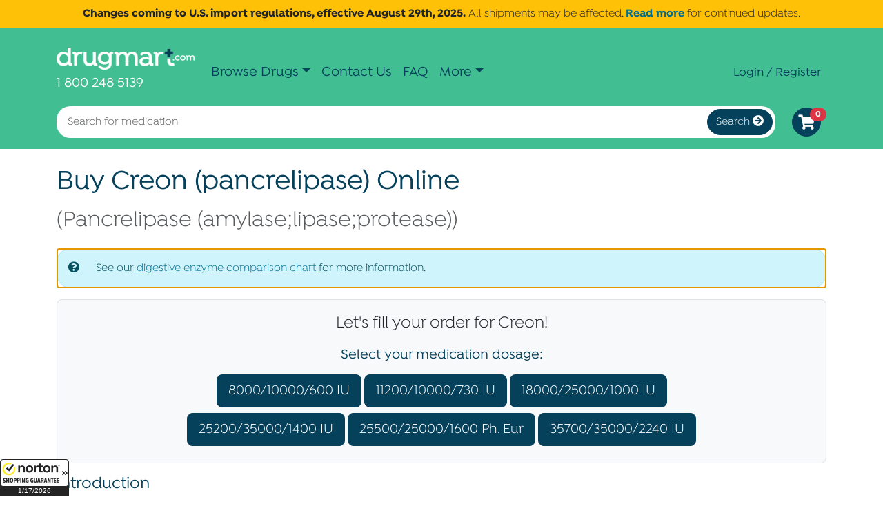

--- FILE ---
content_type: text/html; charset=UTF-8
request_url: https://www.drugmart.com/drugs/prescription/digestive/creon
body_size: 8895
content:
<!DOCTYPE html><html lang="en-US">

	<head>

		<script>
	window.dataLayer = window.dataLayer || [];
</script>

<script>(function(w,d,s,l,i){w[l]=w[l]||[];w[l].push({'gtm.start':
new Date().getTime(),event:'gtm.js'});var f=d.getElementsByTagName(s)[0],
j=d.createElement(s),dl=l!='dataLayer'?'&l='+l:'';j.defer=true;j.src=
'https://www.googletagmanager.com/gtm.js?id='+i+dl;f.parentNode.insertBefore(j,f);
})(window,document,'script','dataLayer','GTM-N3GCTLP');</script>

		<title>Buy Creon (pancrelipase) Online | Drugmart.com</title>
		<meta charset="UTF-8">
<meta name="description" content="Buy Creon (pancrelipase) online through a licensed online pharmacy. Discounted prices on prescription medication from Drugmart.com. Shop online now!
" >
<meta name="viewport" content="width=device-width, initial-scale=1.0" >
		<link href="https://www.drugmart.com/drugs/prescription/digestive/creon" rel="canonical" >
<link href="/vendor/fontawesome/css/all.min.1700099526.css" rel="stylesheet" >
<link href="/css/bootstrap.1732297842.css" rel="stylesheet" >
<link href="/css/style.1754333780.css" rel="stylesheet" >
		
		<script type="text/javascript" defer="defer" src="/vendor/bootstrap/bootstrap.bundle.min.1732297842.js"></script>
<script type="text/javascript" defer="defer" src="/js/script.1732297842.js"></script>	</head>

	<body id="body-regular">

		<noscript><iframe src="https://www.googletagmanager.com/ns.html?id=GTM-N3GCTLP"
height="0" width="0" style="display:none;visibility:hidden"></iframe></noscript>

		<div class="announcement p-2 bg-warning text-center position-relative">
	<a href="/changes-to-us-import-regulations" class="stretched-link"></a>
	<p><strong>Changes coming to U.S. import regulations, effective August 29th, 2025.</strong> All shipments may be affected. <a href="/changes-to-us-import-regulations" title="" target="_self"><strong>Read more</strong></a> for continued updates.</p></div>

		<style>
</style>

<div id="body-top" class="position-relative mb-4 mx-auto">

	<div class="py-3 bg-primary d-print-none">

		<div class="container">

			<nav id="site-navbar" class="navbar navbar-expand-md navbar-light">

				<div class="navbar-brand">
					<a href="/"><img alt="Drugmart.com" src="/images/logo-header.png"></a><br>
					<a href="tel://1-800-248-5139" class="text-white h5 lh-lg">1 800 248 5139</a>
				</div>

				<div class="d-md-none">
					<a href="/cart" class="btn btn-primary rounded-circle p-2"><span class="fa fa-shopping-cart fa-lg align-middle"></span></a><span class="cart-summary badge bg-danger align-top" style="margin-left:-1rem">0</span>
				</div>

				<button type="button" class="navbar-toggler" data-bs-toggle="collapse" data-bs-target="#site-navbar-collapse">
					<i class="fa fa-bars"></i>
				</button>

				<div class="collapse navbar-collapse fs-5" style="font-weight:500" id="site-navbar-collapse">

					<div class="nav navbar-nav me-auto">

						<a class="nav-link d-md-none" href="/drugs/prescription" title="Buy Discount Prescription Medication">Prescription Drugs</a>
						<a class="nav-link d-md-none" href="/drugs/non-prescription" title="Buy Discount Over-the-Counter Medication">Non-Prescription</a>
						<a class="nav-link d-md-none" href="/pet-meds" title="Buy Discount Pet Medication">Pet Meds</a>
						<a class="nav-link d-md-none" href="/fertility-medications" title="Buy Fertility Medications">Fertility Medications</a>

						<div class="nav-item dropdown condensed-nav d-none d-md-block">

							<a class="nav-link dropdown-toggle" data-bs-toggle="dropdown">Browse Drugs</a>

							<div class="dropdown-menu">
								<a class="dropdown-item" href="/drugs/prescription" title="Buy Discount Prescription Medication">Prescription Drugs</a>
								<a class="dropdown-item" href="/drugs/non-prescription" title="Buy Discount Over-the-Counter Medication">Non-Prescription</a>
								<a class="dropdown-item" href="/pet-meds" title="Buy Discount Pet Medication">Pet Meds</a>
								<a class="dropdown-item" href="/fertility-medications" title="Buy Fertility Medications">Fertility Medications</a>
							</div>
						</div>

						<a class="nav-link d-md-none d-lg-block" href="/contact-us" title="Contact DrugMart.com">Contact Us</a>
						<a class="nav-link d-md-none d-lg-block" href="/faq" title="Frequently Asked Questions">FAQ</a>
						<a class="nav-link d-md-none d-xxl-block" href="/refer-a-friend" title="Referral Program">Refer a Friend</a>
						<a class="nav-link d-md-none d-xxl-block" href="/articles" title="Drug and Prescription Articles">Articles</a>

						<div class="nav-item dropdown condensed-nav d-none d-md-block d-xxl-none">

							<a class="nav-link dropdown-toggle" data-bs-toggle="dropdown">More</a>

							<div class="dropdown-menu">
								<a class="dropdown-item d-lg-none" href="/contact-us" title="Contact DrugMart.com">Contact Us</a>
								<a class="dropdown-item d-lg-none" href="/faq" title="Frequently Asked Questions">FAQ</a>
								<a class="dropdown-item" href="/refer-a-friend" title="Referral Program">Refer a Friend</a>
								<a class="dropdown-item" href="/articles" title="Drug and Prescription Articles">Articles</a>
							</div>
						</div>

						<div class="d-md-none">
							<a class="nav-link" href="/login" title="Register or login"><i class="fa fa-sign-in-alt d-md-none"></i> Login / Register</a>
						</div>
					</div>

					<div class="nav navbar-nav d-none d-md-flex small">
						<a class="nav-link" href="/login" title="Register or login"><i class="fa fa-sign-in-alt d-md-none"></i> Login / Register</a>
					</div>
				</div>
			</nav>

			<div class="row align-items-center">

				<div class="col">
					<div class="">
						<form enctype="application/x-www-form-urlencoded" action="/search" method="post"><div class="bg-white rounded p-1 input-group">

<input type="text" name="query" id="query" value="" placeholder="Search for medication" class="border-0 bg-white form-control drug-search autocomplete">

<button name="submit" id="submit" type="submit" class="rounded-pill btn-primary btn">Search <i class="fa fa-arrow-circle-right"></i></button></div></form>					</div>
				</div>

				<div class="col-auto d-none d-md-block">
					<a href="/cart" class="btn btn-primary rounded-circle p-2"><span class="fa fa-shopping-cart fa-lg align-middle"></span></a><span class="cart-summary badge bg-danger align-top" style="margin-left:-1rem">0</span>
				</div>
			</div>
		</div>
	</div>

</div>

<div class="container">

	<div class="mb-3">
			</div>


	
	<hgroup>
	<h1>Buy Creon (pancrelipase) Online </h1>
	<p class="fs-2 text-muted">(Pancrelipase (amylase;lipase;protease))</p>
</hgroup>




<div class="alert alert-info" role="alert" tabindex="0" autofocus>
	<div class="row">
		<div class="col-auto">
			<i class="fa fa-question-circle"></i>
		</div>
		<div class="col">
			
See our <u><a href="/pdf/pharmacy/digestive-enzyme-product-comparison.1718721952.pdf" target="_blank">digestive enzyme comparison chart</a></u> for more information.

		</div>
	</div>
</div>

<div id="picker-strength" class="d-none">

	<div class="border border-1 rounded-3 p-3 text-center bg-light">

		<div class="fs-4 mb-3">Let's fill your order for Creon!</div>

		<div class="h5 mb-3">Select your medication dosage:</div>

		<div class="mx-auto" style="max-width:800px" role="group" aria-label="Choose strength">
				<input type="radio" class="btn-check" name="strength" id="strength-0" value="0">
			<label class="btn btn-primary btn-lg mb-2" for="strength-0">8000/10000/600 IU</label>
					<input type="radio" class="btn-check" name="strength" id="strength-1" value="1">
			<label class="btn btn-primary btn-lg mb-2" for="strength-1">11200/10000/730 IU</label>
					<input type="radio" class="btn-check" name="strength" id="strength-2" value="2">
			<label class="btn btn-primary btn-lg mb-2" for="strength-2">18000/25000/1000 IU</label>
					<input type="radio" class="btn-check" name="strength" id="strength-3" value="3">
			<label class="btn btn-primary btn-lg mb-2" for="strength-3">25200/35000/1400 IU</label>
					<input type="radio" class="btn-check" name="strength" id="strength-4" value="4">
			<label class="btn btn-primary btn-lg mb-2" for="strength-4">25500/25000/1600 Ph. Eur</label>
					<input type="radio" class="btn-check" name="strength" id="strength-5" value="5">
			<label class="btn btn-primary btn-lg mb-2" for="strength-5">35700/35000/2240 IU</label>
				</div>
	</div>
</div>

<div id="drug-listings" class="row pt-3">


		<div class="drug-listing drug-listing-brand col-12 col-lg-6 mb-3" data-strength="0">

		<div class="card h-100">

			<div class="card-body p-4">

				<h2 class="card-title">Brand Name</h2>

									<h3>Creon 10000 <span class="fs-5">8000/10000/600 IU Capsule (Delayed Release)</span></h3>


<p><a href="javascript:void(0)" data-bs-toggle="popover" data-bs-trigger="hover" data-bs-content="Creon formulations in the US differ from the options we have available. If you have not ordered this product before, we may need to communicate with your prescriber to convert your dose to an option we can fulfill. For detailed information, there is a link to our Digestive Enzyme comparison chart at the top of the product page, or call us toll-free to speak to a pharmacist."><i class="fa fa-info-circle"></i> more info</a></p>

<p class="small">

	<i class="fa fa-prescription"></i> Prescription required.


Can not be split.

	Product of
		<a href="javascript:void(0)" data-bs-toggle="popover" data-bs-trigger="hover" data-bs-content="Our contracted partner dispensaries in the United Kingdom dispense both UK-origin product and parallel imported medications from EU countries that have been relabeled in English.">UK/EU</a>.
	
	Shipped from United Kingdom.

	Creon is also marketed internationally under the name Creon 10000.
</p>



<div class="drug-listing-prices text-center" data-default-num-units="5">

		<div class="drug-listing-price" data-num-units="1">

		<span class="fs-1 fw-bold align-middle">
			$84.56		</span>

		<span class="drug-listing-price-amount">100 capsules</span>

		<div class="picker-quantity dropdown d-inline-block d-none">

			<button class="btn btn-outline-dark btn-sm dropdown-toggle" type="button" data-bs-toggle="dropdown">
				100 capsules			</button>

			<ul class="dropdown-menu" style="max-height:400px;overflow-y:auto">

							<li>
					<button class="dropdown-item" type="button" value="1">
						100 capsules					</button>
				</li>
							<li>
					<button class="dropdown-item" type="button" value="2">
						200 capsules					</button>
				</li>
							<li>
					<button class="dropdown-item" type="button" value="3">
						300 capsules					</button>
				</li>
							<li>
					<button class="dropdown-item" type="button" value="4">
						400 capsules					</button>
				</li>
							<li>
					<button class="dropdown-item" type="button" value="5">
						500 capsules					</button>
				</li>
						</ul>
		</div>

				<span class="small text-muted">($0.85/ea)</span>
		
		<form action="/cart-add" method="post" class="mt-3">
			<input type="hidden" name="packageId" value="DP-38322" id="packageId">
			<input type="hidden" name="numUnits" value="1" id="numUnits">
			<button type="submit" class="btn-primary btn btn-lg text-nowrap">Add to Cart</button>
		</form>
	</div>
	<div class="drug-listing-price" data-num-units="2">

		<span class="fs-1 fw-bold align-middle">
			$140.70		</span>

		<span class="drug-listing-price-amount">200 capsules</span>

		<div class="picker-quantity dropdown d-inline-block d-none">

			<button class="btn btn-outline-dark btn-sm dropdown-toggle" type="button" data-bs-toggle="dropdown">
				200 capsules			</button>

			<ul class="dropdown-menu" style="max-height:400px;overflow-y:auto">

							<li>
					<button class="dropdown-item" type="button" value="1">
						100 capsules					</button>
				</li>
							<li>
					<button class="dropdown-item" type="button" value="2">
						200 capsules					</button>
				</li>
							<li>
					<button class="dropdown-item" type="button" value="3">
						300 capsules					</button>
				</li>
							<li>
					<button class="dropdown-item" type="button" value="4">
						400 capsules					</button>
				</li>
							<li>
					<button class="dropdown-item" type="button" value="5">
						500 capsules					</button>
				</li>
						</ul>
		</div>

				<span class="small text-muted">($0.70/ea)</span>
		
		<form action="/cart-add" method="post" class="mt-3">
			<input type="hidden" name="packageId" value="DP-38322" id="packageId">
			<input type="hidden" name="numUnits" value="2" id="numUnits">
			<button type="submit" class="btn-primary btn btn-lg text-nowrap">Add to Cart</button>
		</form>
	</div>
	<div class="drug-listing-price" data-num-units="3">

		<span class="fs-1 fw-bold align-middle">
			$195.30		</span>

		<span class="drug-listing-price-amount">300 capsules</span>

		<div class="picker-quantity dropdown d-inline-block d-none">

			<button class="btn btn-outline-dark btn-sm dropdown-toggle" type="button" data-bs-toggle="dropdown">
				300 capsules			</button>

			<ul class="dropdown-menu" style="max-height:400px;overflow-y:auto">

							<li>
					<button class="dropdown-item" type="button" value="1">
						100 capsules					</button>
				</li>
							<li>
					<button class="dropdown-item" type="button" value="2">
						200 capsules					</button>
				</li>
							<li>
					<button class="dropdown-item" type="button" value="3">
						300 capsules					</button>
				</li>
							<li>
					<button class="dropdown-item" type="button" value="4">
						400 capsules					</button>
				</li>
							<li>
					<button class="dropdown-item" type="button" value="5">
						500 capsules					</button>
				</li>
						</ul>
		</div>

				<span class="small text-muted">($0.65/ea)</span>
		
		<form action="/cart-add" method="post" class="mt-3">
			<input type="hidden" name="packageId" value="DP-38322" id="packageId">
			<input type="hidden" name="numUnits" value="3" id="numUnits">
			<button type="submit" class="btn-primary btn btn-lg text-nowrap">Add to Cart</button>
		</form>
	</div>
	<div class="drug-listing-price" data-num-units="4">

		<span class="fs-1 fw-bold align-middle">
			$247.80		</span>

		<span class="drug-listing-price-amount">400 capsules</span>

		<div class="picker-quantity dropdown d-inline-block d-none">

			<button class="btn btn-outline-dark btn-sm dropdown-toggle" type="button" data-bs-toggle="dropdown">
				400 capsules			</button>

			<ul class="dropdown-menu" style="max-height:400px;overflow-y:auto">

							<li>
					<button class="dropdown-item" type="button" value="1">
						100 capsules					</button>
				</li>
							<li>
					<button class="dropdown-item" type="button" value="2">
						200 capsules					</button>
				</li>
							<li>
					<button class="dropdown-item" type="button" value="3">
						300 capsules					</button>
				</li>
							<li>
					<button class="dropdown-item" type="button" value="4">
						400 capsules					</button>
				</li>
							<li>
					<button class="dropdown-item" type="button" value="5">
						500 capsules					</button>
				</li>
						</ul>
		</div>

				<span class="small text-muted">($0.62/ea)</span>
		
		<form action="/cart-add" method="post" class="mt-3">
			<input type="hidden" name="packageId" value="DP-38322" id="packageId">
			<input type="hidden" name="numUnits" value="4" id="numUnits">
			<button type="submit" class="btn-primary btn btn-lg text-nowrap">Add to Cart</button>
		</form>
	</div>
	<div class="drug-listing-price" data-num-units="5">

		<span class="fs-1 fw-bold align-middle">
			$309.75		</span>

		<span class="drug-listing-price-amount">500 capsules</span>

		<div class="picker-quantity dropdown d-inline-block d-none">

			<button class="btn btn-outline-dark btn-sm dropdown-toggle" type="button" data-bs-toggle="dropdown">
				500 capsules			</button>

			<ul class="dropdown-menu" style="max-height:400px;overflow-y:auto">

							<li>
					<button class="dropdown-item" type="button" value="1">
						100 capsules					</button>
				</li>
							<li>
					<button class="dropdown-item" type="button" value="2">
						200 capsules					</button>
				</li>
							<li>
					<button class="dropdown-item" type="button" value="3">
						300 capsules					</button>
				</li>
							<li>
					<button class="dropdown-item" type="button" value="4">
						400 capsules					</button>
				</li>
							<li>
					<button class="dropdown-item" type="button" value="5">
						500 capsules					</button>
				</li>
						</ul>
		</div>

				<span class="small text-muted">($0.62/ea)</span>
		
		<form action="/cart-add" method="post" class="mt-3">
			<input type="hidden" name="packageId" value="DP-38322" id="packageId">
			<input type="hidden" name="numUnits" value="5" id="numUnits">
			<button type="submit" class="btn-primary btn btn-lg text-nowrap">Add to Cart</button>
		</form>
	</div>
</div>
							</div>
		</div>
	</div>

		<div class="drug-listing drug-listing-generic col-12 col-lg-6 mb-3" data-strength="0">

		<div class="card h-100">

			<div class="card-body p-4">

				<h2 class="card-title">Generic equivalent for <u>Creon</u></h2>

									<div class="text-center p-3">Sorry, we currently do not carry a generic option for this item.</div>
				
				<p class="text-center mt-2 mb-0"><a data-bs-toggle="modal" href="#modal-generics"><i class="fa fa-info-circle"></i> What are generics?</a></p>
			</div>
		</div>
	</div>

		<div class="drug-listing drug-listing-brand col-12 col-lg-6 mb-3" data-strength="1">

		<div class="card h-100">

			<div class="card-body p-4">

				<h2 class="card-title">Brand Name</h2>

									<h3>Creon MiniMicrospheres 10 <span class="fs-5">11200/10000/730 IU Capsule (Delayed Release)</span></h3>


<p><a href="javascript:void(0)" data-bs-toggle="popover" data-bs-trigger="hover" data-bs-content="Creon formulations in the US differ from the options we have available. If you have not ordered this product before, we may need to communicate with your prescriber to convert your dose to an option we can fulfill. For detailed information, there is a link to our Digestive Enzyme comparison chart at the top of the product page, or call us toll-free to speak to a pharmacist."><i class="fa fa-info-circle"></i> more info</a></p>

<p class="small">

	<i class="fa fa-prescription"></i> Prescription required.


Can not be split.

	Product of
		Canada.
	
	Shipped from Canada.

	Creon is also marketed internationally under the name Creon MiniMicrospheres 10.
</p>



<div class="drug-listing-prices text-center" data-default-num-units="5">

		<div class="drug-listing-price" data-num-units="1">

		<span class="fs-1 fw-bold align-middle">
			$84.28		</span>

		<span class="drug-listing-price-amount">100 capsules</span>

		<div class="picker-quantity dropdown d-inline-block d-none">

			<button class="btn btn-outline-dark btn-sm dropdown-toggle" type="button" data-bs-toggle="dropdown">
				100 capsules			</button>

			<ul class="dropdown-menu" style="max-height:400px;overflow-y:auto">

							<li>
					<button class="dropdown-item" type="button" value="1">
						100 capsules					</button>
				</li>
							<li>
					<button class="dropdown-item" type="button" value="2">
						200 capsules					</button>
				</li>
							<li>
					<button class="dropdown-item" type="button" value="3">
						300 capsules					</button>
				</li>
							<li>
					<button class="dropdown-item" type="button" value="4">
						400 capsules					</button>
				</li>
							<li>
					<button class="dropdown-item" type="button" value="5">
						500 capsules					</button>
				</li>
						</ul>
		</div>

				<span class="small text-muted">($0.84/ea)</span>
		
		<form action="/cart-add" method="post" class="mt-3">
			<input type="hidden" name="packageId" value="DP-2986" id="packageId">
			<input type="hidden" name="numUnits" value="1" id="numUnits">
			<button type="submit" class="btn-primary btn btn-lg text-nowrap">Add to Cart</button>
		</form>
	</div>
	<div class="drug-listing-price" data-num-units="2">

		<span class="fs-1 fw-bold align-middle">
			$138.60		</span>

		<span class="drug-listing-price-amount">200 capsules</span>

		<div class="picker-quantity dropdown d-inline-block d-none">

			<button class="btn btn-outline-dark btn-sm dropdown-toggle" type="button" data-bs-toggle="dropdown">
				200 capsules			</button>

			<ul class="dropdown-menu" style="max-height:400px;overflow-y:auto">

							<li>
					<button class="dropdown-item" type="button" value="1">
						100 capsules					</button>
				</li>
							<li>
					<button class="dropdown-item" type="button" value="2">
						200 capsules					</button>
				</li>
							<li>
					<button class="dropdown-item" type="button" value="3">
						300 capsules					</button>
				</li>
							<li>
					<button class="dropdown-item" type="button" value="4">
						400 capsules					</button>
				</li>
							<li>
					<button class="dropdown-item" type="button" value="5">
						500 capsules					</button>
				</li>
						</ul>
		</div>

				<span class="small text-muted">($0.69/ea)</span>
		
		<form action="/cart-add" method="post" class="mt-3">
			<input type="hidden" name="packageId" value="DP-2986" id="packageId">
			<input type="hidden" name="numUnits" value="2" id="numUnits">
			<button type="submit" class="btn-primary btn btn-lg text-nowrap">Add to Cart</button>
		</form>
	</div>
	<div class="drug-listing-price" data-num-units="3">

		<span class="fs-1 fw-bold align-middle">
			$207.90		</span>

		<span class="drug-listing-price-amount">300 capsules</span>

		<div class="picker-quantity dropdown d-inline-block d-none">

			<button class="btn btn-outline-dark btn-sm dropdown-toggle" type="button" data-bs-toggle="dropdown">
				300 capsules			</button>

			<ul class="dropdown-menu" style="max-height:400px;overflow-y:auto">

							<li>
					<button class="dropdown-item" type="button" value="1">
						100 capsules					</button>
				</li>
							<li>
					<button class="dropdown-item" type="button" value="2">
						200 capsules					</button>
				</li>
							<li>
					<button class="dropdown-item" type="button" value="3">
						300 capsules					</button>
				</li>
							<li>
					<button class="dropdown-item" type="button" value="4">
						400 capsules					</button>
				</li>
							<li>
					<button class="dropdown-item" type="button" value="5">
						500 capsules					</button>
				</li>
						</ul>
		</div>

				<span class="small text-muted">($0.69/ea)</span>
		
		<form action="/cart-add" method="post" class="mt-3">
			<input type="hidden" name="packageId" value="DP-2986" id="packageId">
			<input type="hidden" name="numUnits" value="3" id="numUnits">
			<button type="submit" class="btn-primary btn btn-lg text-nowrap">Add to Cart</button>
		</form>
	</div>
	<div class="drug-listing-price" data-num-units="4">

		<span class="fs-1 fw-bold align-middle">
			$257.40		</span>

		<span class="drug-listing-price-amount">400 capsules</span>

		<div class="picker-quantity dropdown d-inline-block d-none">

			<button class="btn btn-outline-dark btn-sm dropdown-toggle" type="button" data-bs-toggle="dropdown">
				400 capsules			</button>

			<ul class="dropdown-menu" style="max-height:400px;overflow-y:auto">

							<li>
					<button class="dropdown-item" type="button" value="1">
						100 capsules					</button>
				</li>
							<li>
					<button class="dropdown-item" type="button" value="2">
						200 capsules					</button>
				</li>
							<li>
					<button class="dropdown-item" type="button" value="3">
						300 capsules					</button>
				</li>
							<li>
					<button class="dropdown-item" type="button" value="4">
						400 capsules					</button>
				</li>
							<li>
					<button class="dropdown-item" type="button" value="5">
						500 capsules					</button>
				</li>
						</ul>
		</div>

				<span class="small text-muted">($0.64/ea)</span>
		
		<form action="/cart-add" method="post" class="mt-3">
			<input type="hidden" name="packageId" value="DP-2986" id="packageId">
			<input type="hidden" name="numUnits" value="4" id="numUnits">
			<button type="submit" class="btn-primary btn btn-lg text-nowrap">Add to Cart</button>
		</form>
	</div>
	<div class="drug-listing-price" data-num-units="5">

		<span class="fs-1 fw-bold align-middle">
			$321.74		</span>

		<span class="drug-listing-price-amount">500 capsules</span>

		<div class="picker-quantity dropdown d-inline-block d-none">

			<button class="btn btn-outline-dark btn-sm dropdown-toggle" type="button" data-bs-toggle="dropdown">
				500 capsules			</button>

			<ul class="dropdown-menu" style="max-height:400px;overflow-y:auto">

							<li>
					<button class="dropdown-item" type="button" value="1">
						100 capsules					</button>
				</li>
							<li>
					<button class="dropdown-item" type="button" value="2">
						200 capsules					</button>
				</li>
							<li>
					<button class="dropdown-item" type="button" value="3">
						300 capsules					</button>
				</li>
							<li>
					<button class="dropdown-item" type="button" value="4">
						400 capsules					</button>
				</li>
							<li>
					<button class="dropdown-item" type="button" value="5">
						500 capsules					</button>
				</li>
						</ul>
		</div>

				<span class="small text-muted">($0.64/ea)</span>
		
		<form action="/cart-add" method="post" class="mt-3">
			<input type="hidden" name="packageId" value="DP-2986" id="packageId">
			<input type="hidden" name="numUnits" value="5" id="numUnits">
			<button type="submit" class="btn-primary btn btn-lg text-nowrap">Add to Cart</button>
		</form>
	</div>
</div>
							</div>
		</div>
	</div>

		<div class="drug-listing drug-listing-generic col-12 col-lg-6 mb-3" data-strength="1">

		<div class="card h-100">

			<div class="card-body p-4">

				<h2 class="card-title">Generic equivalent for <u>Creon</u></h2>

									<div class="text-center p-3">Sorry, we currently do not carry a generic option for this item.</div>
				
				<p class="text-center mt-2 mb-0"><a data-bs-toggle="modal" href="#modal-generics"><i class="fa fa-info-circle"></i> What are generics?</a></p>
			</div>
		</div>
	</div>

		<div class="drug-listing drug-listing-brand col-12 col-lg-6 mb-3" data-strength="2">

		<div class="card h-100">

			<div class="card-body p-4">

				<h2 class="card-title">Brand Name</h2>

									<h3>Creon 25000 <span class="fs-5">18000/25000/1000 IU Capsule (Delayed Release)</span></h3>


<p><a href="javascript:void(0)" data-bs-toggle="popover" data-bs-trigger="hover" data-bs-content="Creon formulations in the US differ from the options we have available. If you have not ordered this product before, we may need to communicate with your prescriber to convert your dose to an option we can fulfill. For detailed information, there is a link to our Digestive Enzyme comparison chart at the top of the product page, or call us toll-free to speak to a pharmacist."><i class="fa fa-info-circle"></i> more info</a></p>

<p class="small">

	<i class="fa fa-prescription"></i> Prescription required.


Can not be split.

	Product of
		Australia.
	
	Shipped from Australia.

	Creon is also marketed internationally under the name Creon 25000.
</p>

<p class="text-danger">This item is backorded. May require additional wait time.</p>


<div class="drug-listing-prices text-center" data-default-num-units="5">

		<div class="drug-listing-price" data-num-units="1">

		<span class="fs-1 fw-bold align-middle">
			$179.17		</span>

		<span class="drug-listing-price-amount">100 capsules</span>

		<div class="picker-quantity dropdown d-inline-block d-none">

			<button class="btn btn-outline-dark btn-sm dropdown-toggle" type="button" data-bs-toggle="dropdown">
				100 capsules			</button>

			<ul class="dropdown-menu" style="max-height:400px;overflow-y:auto">

							<li>
					<button class="dropdown-item" type="button" value="1">
						100 capsules					</button>
				</li>
							<li>
					<button class="dropdown-item" type="button" value="2">
						200 capsules					</button>
				</li>
							<li>
					<button class="dropdown-item" type="button" value="3">
						300 capsules					</button>
				</li>
							<li>
					<button class="dropdown-item" type="button" value="4">
						400 capsules					</button>
				</li>
							<li>
					<button class="dropdown-item" type="button" value="5">
						500 capsules					</button>
				</li>
						</ul>
		</div>

				<span class="small text-muted">($1.79/ea)</span>
		
		<form action="/cart-add" method="post" class="mt-3">
			<input type="hidden" name="packageId" value="DP-31134" id="packageId">
			<input type="hidden" name="numUnits" value="1" id="numUnits">
			<button type="submit" class="btn-primary btn btn-lg text-nowrap">Add to Cart</button>
		</form>
	</div>
	<div class="drug-listing-price" data-num-units="2">

		<span class="fs-1 fw-bold align-middle">
			$304.36		</span>

		<span class="drug-listing-price-amount">200 capsules</span>

		<div class="picker-quantity dropdown d-inline-block d-none">

			<button class="btn btn-outline-dark btn-sm dropdown-toggle" type="button" data-bs-toggle="dropdown">
				200 capsules			</button>

			<ul class="dropdown-menu" style="max-height:400px;overflow-y:auto">

							<li>
					<button class="dropdown-item" type="button" value="1">
						100 capsules					</button>
				</li>
							<li>
					<button class="dropdown-item" type="button" value="2">
						200 capsules					</button>
				</li>
							<li>
					<button class="dropdown-item" type="button" value="3">
						300 capsules					</button>
				</li>
							<li>
					<button class="dropdown-item" type="button" value="4">
						400 capsules					</button>
				</li>
							<li>
					<button class="dropdown-item" type="button" value="5">
						500 capsules					</button>
				</li>
						</ul>
		</div>

				<span class="small text-muted">($1.52/ea)</span>
		
		<form action="/cart-add" method="post" class="mt-3">
			<input type="hidden" name="packageId" value="DP-31134" id="packageId">
			<input type="hidden" name="numUnits" value="2" id="numUnits">
			<button type="submit" class="btn-primary btn btn-lg text-nowrap">Add to Cart</button>
		</form>
	</div>
	<div class="drug-listing-price" data-num-units="3">

		<span class="fs-1 fw-bold align-middle">
			$429.55		</span>

		<span class="drug-listing-price-amount">300 capsules</span>

		<div class="picker-quantity dropdown d-inline-block d-none">

			<button class="btn btn-outline-dark btn-sm dropdown-toggle" type="button" data-bs-toggle="dropdown">
				300 capsules			</button>

			<ul class="dropdown-menu" style="max-height:400px;overflow-y:auto">

							<li>
					<button class="dropdown-item" type="button" value="1">
						100 capsules					</button>
				</li>
							<li>
					<button class="dropdown-item" type="button" value="2">
						200 capsules					</button>
				</li>
							<li>
					<button class="dropdown-item" type="button" value="3">
						300 capsules					</button>
				</li>
							<li>
					<button class="dropdown-item" type="button" value="4">
						400 capsules					</button>
				</li>
							<li>
					<button class="dropdown-item" type="button" value="5">
						500 capsules					</button>
				</li>
						</ul>
		</div>

				<span class="small text-muted">($1.43/ea)</span>
		
		<form action="/cart-add" method="post" class="mt-3">
			<input type="hidden" name="packageId" value="DP-31134" id="packageId">
			<input type="hidden" name="numUnits" value="3" id="numUnits">
			<button type="submit" class="btn-primary btn btn-lg text-nowrap">Add to Cart</button>
		</form>
	</div>
	<div class="drug-listing-price" data-num-units="4">

		<span class="fs-1 fw-bold align-middle">
			$554.75		</span>

		<span class="drug-listing-price-amount">400 capsules</span>

		<div class="picker-quantity dropdown d-inline-block d-none">

			<button class="btn btn-outline-dark btn-sm dropdown-toggle" type="button" data-bs-toggle="dropdown">
				400 capsules			</button>

			<ul class="dropdown-menu" style="max-height:400px;overflow-y:auto">

							<li>
					<button class="dropdown-item" type="button" value="1">
						100 capsules					</button>
				</li>
							<li>
					<button class="dropdown-item" type="button" value="2">
						200 capsules					</button>
				</li>
							<li>
					<button class="dropdown-item" type="button" value="3">
						300 capsules					</button>
				</li>
							<li>
					<button class="dropdown-item" type="button" value="4">
						400 capsules					</button>
				</li>
							<li>
					<button class="dropdown-item" type="button" value="5">
						500 capsules					</button>
				</li>
						</ul>
		</div>

				<span class="small text-muted">($1.39/ea)</span>
		
		<form action="/cart-add" method="post" class="mt-3">
			<input type="hidden" name="packageId" value="DP-31134" id="packageId">
			<input type="hidden" name="numUnits" value="4" id="numUnits">
			<button type="submit" class="btn-primary btn btn-lg text-nowrap">Add to Cart</button>
		</form>
	</div>
	<div class="drug-listing-price" data-num-units="5">

		<span class="fs-1 fw-bold align-middle">
			$667.14		</span>

		<span class="drug-listing-price-amount">500 capsules</span>

		<div class="picker-quantity dropdown d-inline-block d-none">

			<button class="btn btn-outline-dark btn-sm dropdown-toggle" type="button" data-bs-toggle="dropdown">
				500 capsules			</button>

			<ul class="dropdown-menu" style="max-height:400px;overflow-y:auto">

							<li>
					<button class="dropdown-item" type="button" value="1">
						100 capsules					</button>
				</li>
							<li>
					<button class="dropdown-item" type="button" value="2">
						200 capsules					</button>
				</li>
							<li>
					<button class="dropdown-item" type="button" value="3">
						300 capsules					</button>
				</li>
							<li>
					<button class="dropdown-item" type="button" value="4">
						400 capsules					</button>
				</li>
							<li>
					<button class="dropdown-item" type="button" value="5">
						500 capsules					</button>
				</li>
						</ul>
		</div>

				<span class="small text-muted">($1.33/ea)</span>
		
		<form action="/cart-add" method="post" class="mt-3">
			<input type="hidden" name="packageId" value="DP-31134" id="packageId">
			<input type="hidden" name="numUnits" value="5" id="numUnits">
			<button type="submit" class="btn-primary btn btn-lg text-nowrap">Add to Cart</button>
		</form>
	</div>
</div>
							</div>
		</div>
	</div>

		<div class="drug-listing drug-listing-generic col-12 col-lg-6 mb-3" data-strength="2">

		<div class="card h-100">

			<div class="card-body p-4">

				<h2 class="card-title">Generic equivalent for <u>Creon</u></h2>

									<div class="text-center p-3">Sorry, we currently do not carry a generic option for this item.</div>
				
				<p class="text-center mt-2 mb-0"><a data-bs-toggle="modal" href="#modal-generics"><i class="fa fa-info-circle"></i> What are generics?</a></p>
			</div>
		</div>
	</div>

		<div class="drug-listing drug-listing-brand col-12 col-lg-6 mb-3" data-strength="3">

		<div class="card h-100">

			<div class="card-body p-4">

				<h2 class="card-title">Brand Name</h2>

									<h3>Creon 35000 <span class="fs-5">25200/35000/1400 IU Capsule (Delayed Release)</span></h3>


<p><a href="javascript:void(0)" data-bs-toggle="popover" data-bs-trigger="hover" data-bs-content="Creon formulations in the US differ from the options we have available. If you have not ordered this product before, we may need to communicate with your prescriber to convert your dose to an option we can fulfill. For detailed information, there is a link to our Digestive Enzyme comparison chart at the top of the product page, or call us toll-free to speak to a pharmacist."><i class="fa fa-info-circle"></i> more info</a></p>

<p class="small">

	<i class="fa fa-prescription"></i> Prescription required.


Can not be split.

	Product of
		Germany.
	
	Shipped from Australia.

	Creon is also marketed internationally under the name Creon 35000.
</p>



<div class="drug-listing-prices text-center" data-default-num-units="5">

		<div class="drug-listing-price" data-num-units="1">

		<span class="fs-1 fw-bold align-middle">
			$198.45		</span>

		<span class="drug-listing-price-amount">100 capsules</span>

		<div class="picker-quantity dropdown d-inline-block d-none">

			<button class="btn btn-outline-dark btn-sm dropdown-toggle" type="button" data-bs-toggle="dropdown">
				100 capsules			</button>

			<ul class="dropdown-menu" style="max-height:400px;overflow-y:auto">

							<li>
					<button class="dropdown-item" type="button" value="1">
						100 capsules					</button>
				</li>
							<li>
					<button class="dropdown-item" type="button" value="2">
						200 capsules					</button>
				</li>
							<li>
					<button class="dropdown-item" type="button" value="3">
						300 capsules					</button>
				</li>
							<li>
					<button class="dropdown-item" type="button" value="4">
						400 capsules					</button>
				</li>
							<li>
					<button class="dropdown-item" type="button" value="5">
						500 capsules					</button>
				</li>
						</ul>
		</div>

				<span class="small text-muted">($1.98/ea)</span>
		
		<form action="/cart-add" method="post" class="mt-3">
			<input type="hidden" name="packageId" value="DP-45559" id="packageId">
			<input type="hidden" name="numUnits" value="1" id="numUnits">
			<button type="submit" class="btn-primary btn btn-lg text-nowrap">Add to Cart</button>
		</form>
	</div>
	<div class="drug-listing-price" data-num-units="2">

		<span class="fs-1 fw-bold align-middle">
			$373.80		</span>

		<span class="drug-listing-price-amount">200 capsules</span>

		<div class="picker-quantity dropdown d-inline-block d-none">

			<button class="btn btn-outline-dark btn-sm dropdown-toggle" type="button" data-bs-toggle="dropdown">
				200 capsules			</button>

			<ul class="dropdown-menu" style="max-height:400px;overflow-y:auto">

							<li>
					<button class="dropdown-item" type="button" value="1">
						100 capsules					</button>
				</li>
							<li>
					<button class="dropdown-item" type="button" value="2">
						200 capsules					</button>
				</li>
							<li>
					<button class="dropdown-item" type="button" value="3">
						300 capsules					</button>
				</li>
							<li>
					<button class="dropdown-item" type="button" value="4">
						400 capsules					</button>
				</li>
							<li>
					<button class="dropdown-item" type="button" value="5">
						500 capsules					</button>
				</li>
						</ul>
		</div>

				<span class="small text-muted">($1.87/ea)</span>
		
		<form action="/cart-add" method="post" class="mt-3">
			<input type="hidden" name="packageId" value="DP-45559" id="packageId">
			<input type="hidden" name="numUnits" value="2" id="numUnits">
			<button type="submit" class="btn-primary btn btn-lg text-nowrap">Add to Cart</button>
		</form>
	</div>
	<div class="drug-listing-price" data-num-units="3">

		<span class="fs-1 fw-bold align-middle">
			$526.05		</span>

		<span class="drug-listing-price-amount">300 capsules</span>

		<div class="picker-quantity dropdown d-inline-block d-none">

			<button class="btn btn-outline-dark btn-sm dropdown-toggle" type="button" data-bs-toggle="dropdown">
				300 capsules			</button>

			<ul class="dropdown-menu" style="max-height:400px;overflow-y:auto">

							<li>
					<button class="dropdown-item" type="button" value="1">
						100 capsules					</button>
				</li>
							<li>
					<button class="dropdown-item" type="button" value="2">
						200 capsules					</button>
				</li>
							<li>
					<button class="dropdown-item" type="button" value="3">
						300 capsules					</button>
				</li>
							<li>
					<button class="dropdown-item" type="button" value="4">
						400 capsules					</button>
				</li>
							<li>
					<button class="dropdown-item" type="button" value="5">
						500 capsules					</button>
				</li>
						</ul>
		</div>

				<span class="small text-muted">($1.75/ea)</span>
		
		<form action="/cart-add" method="post" class="mt-3">
			<input type="hidden" name="packageId" value="DP-45559" id="packageId">
			<input type="hidden" name="numUnits" value="3" id="numUnits">
			<button type="submit" class="btn-primary btn btn-lg text-nowrap">Add to Cart</button>
		</form>
	</div>
	<div class="drug-listing-price" data-num-units="4">

		<span class="fs-1 fw-bold align-middle">
			$638.68		</span>

		<span class="drug-listing-price-amount">400 capsules</span>

		<div class="picker-quantity dropdown d-inline-block d-none">

			<button class="btn btn-outline-dark btn-sm dropdown-toggle" type="button" data-bs-toggle="dropdown">
				400 capsules			</button>

			<ul class="dropdown-menu" style="max-height:400px;overflow-y:auto">

							<li>
					<button class="dropdown-item" type="button" value="1">
						100 capsules					</button>
				</li>
							<li>
					<button class="dropdown-item" type="button" value="2">
						200 capsules					</button>
				</li>
							<li>
					<button class="dropdown-item" type="button" value="3">
						300 capsules					</button>
				</li>
							<li>
					<button class="dropdown-item" type="button" value="4">
						400 capsules					</button>
				</li>
							<li>
					<button class="dropdown-item" type="button" value="5">
						500 capsules					</button>
				</li>
						</ul>
		</div>

				<span class="small text-muted">($1.60/ea)</span>
		
		<form action="/cart-add" method="post" class="mt-3">
			<input type="hidden" name="packageId" value="DP-45559" id="packageId">
			<input type="hidden" name="numUnits" value="4" id="numUnits">
			<button type="submit" class="btn-primary btn btn-lg text-nowrap">Add to Cart</button>
		</form>
	</div>
	<div class="drug-listing-price" data-num-units="5">

		<span class="fs-1 fw-bold align-middle">
			$785.06		</span>

		<span class="drug-listing-price-amount">500 capsules</span>

		<div class="picker-quantity dropdown d-inline-block d-none">

			<button class="btn btn-outline-dark btn-sm dropdown-toggle" type="button" data-bs-toggle="dropdown">
				500 capsules			</button>

			<ul class="dropdown-menu" style="max-height:400px;overflow-y:auto">

							<li>
					<button class="dropdown-item" type="button" value="1">
						100 capsules					</button>
				</li>
							<li>
					<button class="dropdown-item" type="button" value="2">
						200 capsules					</button>
				</li>
							<li>
					<button class="dropdown-item" type="button" value="3">
						300 capsules					</button>
				</li>
							<li>
					<button class="dropdown-item" type="button" value="4">
						400 capsules					</button>
				</li>
							<li>
					<button class="dropdown-item" type="button" value="5">
						500 capsules					</button>
				</li>
						</ul>
		</div>

				<span class="small text-muted">($1.57/ea)</span>
		
		<form action="/cart-add" method="post" class="mt-3">
			<input type="hidden" name="packageId" value="DP-45559" id="packageId">
			<input type="hidden" name="numUnits" value="5" id="numUnits">
			<button type="submit" class="btn-primary btn btn-lg text-nowrap">Add to Cart</button>
		</form>
	</div>
</div>
							</div>
		</div>
	</div>

		<div class="drug-listing drug-listing-generic col-12 col-lg-6 mb-3" data-strength="3">

		<div class="card h-100">

			<div class="card-body p-4">

				<h2 class="card-title">Generic equivalent for <u>Creon</u></h2>

									<div class="text-center p-3">Sorry, we currently do not carry a generic option for this item.</div>
				
				<p class="text-center mt-2 mb-0"><a data-bs-toggle="modal" href="#modal-generics"><i class="fa fa-info-circle"></i> What are generics?</a></p>
			</div>
		</div>
	</div>

		<div class="drug-listing drug-listing-brand col-12 col-lg-6 mb-3" data-strength="4">

		<div class="card h-100">

			<div class="card-body p-4">

				<h2 class="card-title">Brand Name</h2>

									<h3>Creon MiniMicrospheres 25 <span class="fs-5">25500/25000/1600 Ph. Eur Capsule (Delayed Release)</span></h3>


<p><a href="javascript:void(0)" data-bs-toggle="popover" data-bs-trigger="hover" data-bs-content="Creon formulations in the US differ from the options we have available. If you have not ordered this product before, we may need to communicate with your prescriber to convert your dose to an option we can fulfill. For detailed information, there is a link to our Digestive Enzyme comparison chart at the top of the product page, or call us toll-free to speak to a pharmacist."><i class="fa fa-info-circle"></i> more info</a></p>

<p class="small">

	<i class="fa fa-prescription"></i> Prescription required.


Can not be split.

	Product of
		Canada.
	
	Shipped from Canada.

	Creon is also marketed internationally under the name Creon MiniMicrospheres 25.
</p>



<div class="drug-listing-prices text-center" data-default-num-units="5">

		<div class="drug-listing-price" data-num-units="1">

		<span class="fs-1 fw-bold align-middle">
			$197.98		</span>

		<span class="drug-listing-price-amount">100 capsules</span>

		<div class="picker-quantity dropdown d-inline-block d-none">

			<button class="btn btn-outline-dark btn-sm dropdown-toggle" type="button" data-bs-toggle="dropdown">
				100 capsules			</button>

			<ul class="dropdown-menu" style="max-height:400px;overflow-y:auto">

							<li>
					<button class="dropdown-item" type="button" value="1">
						100 capsules					</button>
				</li>
							<li>
					<button class="dropdown-item" type="button" value="2">
						200 capsules					</button>
				</li>
							<li>
					<button class="dropdown-item" type="button" value="3">
						300 capsules					</button>
				</li>
							<li>
					<button class="dropdown-item" type="button" value="4">
						400 capsules					</button>
				</li>
							<li>
					<button class="dropdown-item" type="button" value="5">
						500 capsules					</button>
				</li>
						</ul>
		</div>

				<span class="small text-muted">($1.98/ea)</span>
		
		<form action="/cart-add" method="post" class="mt-3">
			<input type="hidden" name="packageId" value="DP-2847" id="packageId">
			<input type="hidden" name="numUnits" value="1" id="numUnits">
			<button type="submit" class="btn-primary btn btn-lg text-nowrap">Add to Cart</button>
		</form>
	</div>
	<div class="drug-listing-price" data-num-units="2">

		<span class="fs-1 fw-bold align-middle">
			$362.00		</span>

		<span class="drug-listing-price-amount">200 capsules</span>

		<div class="picker-quantity dropdown d-inline-block d-none">

			<button class="btn btn-outline-dark btn-sm dropdown-toggle" type="button" data-bs-toggle="dropdown">
				200 capsules			</button>

			<ul class="dropdown-menu" style="max-height:400px;overflow-y:auto">

							<li>
					<button class="dropdown-item" type="button" value="1">
						100 capsules					</button>
				</li>
							<li>
					<button class="dropdown-item" type="button" value="2">
						200 capsules					</button>
				</li>
							<li>
					<button class="dropdown-item" type="button" value="3">
						300 capsules					</button>
				</li>
							<li>
					<button class="dropdown-item" type="button" value="4">
						400 capsules					</button>
				</li>
							<li>
					<button class="dropdown-item" type="button" value="5">
						500 capsules					</button>
				</li>
						</ul>
		</div>

				<span class="small text-muted">($1.81/ea)</span>
		
		<form action="/cart-add" method="post" class="mt-3">
			<input type="hidden" name="packageId" value="DP-2847" id="packageId">
			<input type="hidden" name="numUnits" value="2" id="numUnits">
			<button type="submit" class="btn-primary btn btn-lg text-nowrap">Add to Cart</button>
		</form>
	</div>
	<div class="drug-listing-price" data-num-units="3">

		<span class="fs-1 fw-bold align-middle">
			$524.95		</span>

		<span class="drug-listing-price-amount">300 capsules</span>

		<div class="picker-quantity dropdown d-inline-block d-none">

			<button class="btn btn-outline-dark btn-sm dropdown-toggle" type="button" data-bs-toggle="dropdown">
				300 capsules			</button>

			<ul class="dropdown-menu" style="max-height:400px;overflow-y:auto">

							<li>
					<button class="dropdown-item" type="button" value="1">
						100 capsules					</button>
				</li>
							<li>
					<button class="dropdown-item" type="button" value="2">
						200 capsules					</button>
				</li>
							<li>
					<button class="dropdown-item" type="button" value="3">
						300 capsules					</button>
				</li>
							<li>
					<button class="dropdown-item" type="button" value="4">
						400 capsules					</button>
				</li>
							<li>
					<button class="dropdown-item" type="button" value="5">
						500 capsules					</button>
				</li>
						</ul>
		</div>

				<span class="small text-muted">($1.75/ea)</span>
		
		<form action="/cart-add" method="post" class="mt-3">
			<input type="hidden" name="packageId" value="DP-2847" id="packageId">
			<input type="hidden" name="numUnits" value="3" id="numUnits">
			<button type="submit" class="btn-primary btn btn-lg text-nowrap">Add to Cart</button>
		</form>
	</div>
	<div class="drug-listing-price" data-num-units="4">

		<span class="fs-1 fw-bold align-middle">
			$690.14		</span>

		<span class="drug-listing-price-amount">400 capsules</span>

		<div class="picker-quantity dropdown d-inline-block d-none">

			<button class="btn btn-outline-dark btn-sm dropdown-toggle" type="button" data-bs-toggle="dropdown">
				400 capsules			</button>

			<ul class="dropdown-menu" style="max-height:400px;overflow-y:auto">

							<li>
					<button class="dropdown-item" type="button" value="1">
						100 capsules					</button>
				</li>
							<li>
					<button class="dropdown-item" type="button" value="2">
						200 capsules					</button>
				</li>
							<li>
					<button class="dropdown-item" type="button" value="3">
						300 capsules					</button>
				</li>
							<li>
					<button class="dropdown-item" type="button" value="4">
						400 capsules					</button>
				</li>
							<li>
					<button class="dropdown-item" type="button" value="5">
						500 capsules					</button>
				</li>
						</ul>
		</div>

				<span class="small text-muted">($1.73/ea)</span>
		
		<form action="/cart-add" method="post" class="mt-3">
			<input type="hidden" name="packageId" value="DP-2847" id="packageId">
			<input type="hidden" name="numUnits" value="4" id="numUnits">
			<button type="submit" class="btn-primary btn btn-lg text-nowrap">Add to Cart</button>
		</form>
	</div>
	<div class="drug-listing-price" data-num-units="5">

		<span class="fs-1 fw-bold align-middle">
			$852.42		</span>

		<span class="drug-listing-price-amount">500 capsules</span>

		<div class="picker-quantity dropdown d-inline-block d-none">

			<button class="btn btn-outline-dark btn-sm dropdown-toggle" type="button" data-bs-toggle="dropdown">
				500 capsules			</button>

			<ul class="dropdown-menu" style="max-height:400px;overflow-y:auto">

							<li>
					<button class="dropdown-item" type="button" value="1">
						100 capsules					</button>
				</li>
							<li>
					<button class="dropdown-item" type="button" value="2">
						200 capsules					</button>
				</li>
							<li>
					<button class="dropdown-item" type="button" value="3">
						300 capsules					</button>
				</li>
							<li>
					<button class="dropdown-item" type="button" value="4">
						400 capsules					</button>
				</li>
							<li>
					<button class="dropdown-item" type="button" value="5">
						500 capsules					</button>
				</li>
						</ul>
		</div>

				<span class="small text-muted">($1.70/ea)</span>
		
		<form action="/cart-add" method="post" class="mt-3">
			<input type="hidden" name="packageId" value="DP-2847" id="packageId">
			<input type="hidden" name="numUnits" value="5" id="numUnits">
			<button type="submit" class="btn-primary btn btn-lg text-nowrap">Add to Cart</button>
		</form>
	</div>
</div>
							</div>
		</div>
	</div>

		<div class="drug-listing drug-listing-generic col-12 col-lg-6 mb-3" data-strength="4">

		<div class="card h-100">

			<div class="card-body p-4">

				<h2 class="card-title">Generic equivalent for <u>Creon</u></h2>

									<div class="text-center p-3">Sorry, we currently do not carry a generic option for this item.</div>
				
				<p class="text-center mt-2 mb-0"><a data-bs-toggle="modal" href="#modal-generics"><i class="fa fa-info-circle"></i> What are generics?</a></p>
			</div>
		</div>
	</div>

		<div class="drug-listing drug-listing-brand col-12 col-lg-6 mb-3" data-strength="5">

		<div class="card h-100">

			<div class="card-body p-4">

				<h2 class="card-title">Brand Name</h2>

									<h3>Creon MiniMicrospheres 35 <span class="fs-5">35700/35000/2240 IU Capsule (Delayed Release)</span></h3>


<p><a href="javascript:void(0)" data-bs-toggle="popover" data-bs-trigger="hover" data-bs-content="Creon formulations in the US differ from the options we have available. If you have not ordered this product before, we may need to communicate with your prescriber to convert your dose to an option we can fulfill. For detailed information, there is a link to our Digestive Enzyme comparison chart at the top of the product page, or call us toll-free to speak to a pharmacist."><i class="fa fa-info-circle"></i> more info</a></p>

<p class="small">

	<i class="fa fa-prescription"></i> Prescription required.


Can not be split.

	Product of
		Canada.
	
	Shipped from Canada.

	Creon is also marketed internationally under the name Creon MiniMicrospheres 35.
</p>



<div class="drug-listing-prices text-center" data-default-num-units="5">

		<div class="drug-listing-price" data-num-units="1">

		<span class="fs-1 fw-bold align-middle">
			$210.63		</span>

		<span class="drug-listing-price-amount">100 capsules</span>

		<div class="picker-quantity dropdown d-inline-block d-none">

			<button class="btn btn-outline-dark btn-sm dropdown-toggle" type="button" data-bs-toggle="dropdown">
				100 capsules			</button>

			<ul class="dropdown-menu" style="max-height:400px;overflow-y:auto">

							<li>
					<button class="dropdown-item" type="button" value="1">
						100 capsules					</button>
				</li>
							<li>
					<button class="dropdown-item" type="button" value="2">
						200 capsules					</button>
				</li>
							<li>
					<button class="dropdown-item" type="button" value="3">
						300 capsules					</button>
				</li>
							<li>
					<button class="dropdown-item" type="button" value="4">
						400 capsules					</button>
				</li>
							<li>
					<button class="dropdown-item" type="button" value="5">
						500 capsules					</button>
				</li>
						</ul>
		</div>

				<span class="small text-muted">($2.11/ea)</span>
		
		<form action="/cart-add" method="post" class="mt-3">
			<input type="hidden" name="packageId" value="DP-44214" id="packageId">
			<input type="hidden" name="numUnits" value="1" id="numUnits">
			<button type="submit" class="btn-primary btn btn-lg text-nowrap">Add to Cart</button>
		</form>
	</div>
	<div class="drug-listing-price" data-num-units="2">

		<span class="fs-1 fw-bold align-middle">
			$390.60		</span>

		<span class="drug-listing-price-amount">200 capsules</span>

		<div class="picker-quantity dropdown d-inline-block d-none">

			<button class="btn btn-outline-dark btn-sm dropdown-toggle" type="button" data-bs-toggle="dropdown">
				200 capsules			</button>

			<ul class="dropdown-menu" style="max-height:400px;overflow-y:auto">

							<li>
					<button class="dropdown-item" type="button" value="1">
						100 capsules					</button>
				</li>
							<li>
					<button class="dropdown-item" type="button" value="2">
						200 capsules					</button>
				</li>
							<li>
					<button class="dropdown-item" type="button" value="3">
						300 capsules					</button>
				</li>
							<li>
					<button class="dropdown-item" type="button" value="4">
						400 capsules					</button>
				</li>
							<li>
					<button class="dropdown-item" type="button" value="5">
						500 capsules					</button>
				</li>
						</ul>
		</div>

				<span class="small text-muted">($1.95/ea)</span>
		
		<form action="/cart-add" method="post" class="mt-3">
			<input type="hidden" name="packageId" value="DP-44214" id="packageId">
			<input type="hidden" name="numUnits" value="2" id="numUnits">
			<button type="submit" class="btn-primary btn btn-lg text-nowrap">Add to Cart</button>
		</form>
	</div>
	<div class="drug-listing-price" data-num-units="3">

		<span class="fs-1 fw-bold align-middle">
			$566.00		</span>

		<span class="drug-listing-price-amount">300 capsules</span>

		<div class="picker-quantity dropdown d-inline-block d-none">

			<button class="btn btn-outline-dark btn-sm dropdown-toggle" type="button" data-bs-toggle="dropdown">
				300 capsules			</button>

			<ul class="dropdown-menu" style="max-height:400px;overflow-y:auto">

							<li>
					<button class="dropdown-item" type="button" value="1">
						100 capsules					</button>
				</li>
							<li>
					<button class="dropdown-item" type="button" value="2">
						200 capsules					</button>
				</li>
							<li>
					<button class="dropdown-item" type="button" value="3">
						300 capsules					</button>
				</li>
							<li>
					<button class="dropdown-item" type="button" value="4">
						400 capsules					</button>
				</li>
							<li>
					<button class="dropdown-item" type="button" value="5">
						500 capsules					</button>
				</li>
						</ul>
		</div>

				<span class="small text-muted">($1.89/ea)</span>
		
		<form action="/cart-add" method="post" class="mt-3">
			<input type="hidden" name="packageId" value="DP-44214" id="packageId">
			<input type="hidden" name="numUnits" value="3" id="numUnits">
			<button type="submit" class="btn-primary btn btn-lg text-nowrap">Add to Cart</button>
		</form>
	</div>
	<div class="drug-listing-price" data-num-units="4">

		<span class="fs-1 fw-bold align-middle">
			$742.11		</span>

		<span class="drug-listing-price-amount">400 capsules</span>

		<div class="picker-quantity dropdown d-inline-block d-none">

			<button class="btn btn-outline-dark btn-sm dropdown-toggle" type="button" data-bs-toggle="dropdown">
				400 capsules			</button>

			<ul class="dropdown-menu" style="max-height:400px;overflow-y:auto">

							<li>
					<button class="dropdown-item" type="button" value="1">
						100 capsules					</button>
				</li>
							<li>
					<button class="dropdown-item" type="button" value="2">
						200 capsules					</button>
				</li>
							<li>
					<button class="dropdown-item" type="button" value="3">
						300 capsules					</button>
				</li>
							<li>
					<button class="dropdown-item" type="button" value="4">
						400 capsules					</button>
				</li>
							<li>
					<button class="dropdown-item" type="button" value="5">
						500 capsules					</button>
				</li>
						</ul>
		</div>

				<span class="small text-muted">($1.86/ea)</span>
		
		<form action="/cart-add" method="post" class="mt-3">
			<input type="hidden" name="packageId" value="DP-44214" id="packageId">
			<input type="hidden" name="numUnits" value="4" id="numUnits">
			<button type="submit" class="btn-primary btn btn-lg text-nowrap">Add to Cart</button>
		</form>
	</div>
	<div class="drug-listing-price" data-num-units="5">

		<span class="fs-1 fw-bold align-middle">
			$918.21		</span>

		<span class="drug-listing-price-amount">500 capsules</span>

		<div class="picker-quantity dropdown d-inline-block d-none">

			<button class="btn btn-outline-dark btn-sm dropdown-toggle" type="button" data-bs-toggle="dropdown">
				500 capsules			</button>

			<ul class="dropdown-menu" style="max-height:400px;overflow-y:auto">

							<li>
					<button class="dropdown-item" type="button" value="1">
						100 capsules					</button>
				</li>
							<li>
					<button class="dropdown-item" type="button" value="2">
						200 capsules					</button>
				</li>
							<li>
					<button class="dropdown-item" type="button" value="3">
						300 capsules					</button>
				</li>
							<li>
					<button class="dropdown-item" type="button" value="4">
						400 capsules					</button>
				</li>
							<li>
					<button class="dropdown-item" type="button" value="5">
						500 capsules					</button>
				</li>
						</ul>
		</div>

				<span class="small text-muted">($1.84/ea)</span>
		
		<form action="/cart-add" method="post" class="mt-3">
			<input type="hidden" name="packageId" value="DP-44214" id="packageId">
			<input type="hidden" name="numUnits" value="5" id="numUnits">
			<button type="submit" class="btn-primary btn btn-lg text-nowrap">Add to Cart</button>
		</form>
	</div>
</div>
							</div>
		</div>
	</div>

		<div class="drug-listing drug-listing-generic col-12 col-lg-6 mb-3" data-strength="5">

		<div class="card h-100">

			<div class="card-body p-4">

				<h2 class="card-title">Generic equivalent for <u>Creon</u></h2>

									<div class="text-center p-3">Sorry, we currently do not carry a generic option for this item.</div>
				
				<p class="text-center mt-2 mb-0"><a data-bs-toggle="modal" href="#modal-generics"><i class="fa fa-info-circle"></i> What are generics?</a></p>
			</div>
		</div>
	</div>
</div>



<div class="heading-section-4"><h4>Introduction</h4><p>
CREON (pancrelipase) is composed of a mixture of digestive enzymes (lipase, protease, and amylase). It has been proven to help individuals who do not produce enough digestive enzymes naturally (exocrine pancreatic insufficiency) digest foods.&nbsp;</p><p>CREON contains three key enzymes that help it to digest foods: lipase, protease, and amylase. Each assists in breaking down fats, proteins, and carbohydrates that are commonly seen as the macronutrients within most food groups.</p><p>
</p></div>
<hr>

<p class="alert alert-warning">To comply with <strong>Canadian International Pharmacy Association</strong> regulations you are permitted to order a <strong>3-month supply</strong> or the closest package size available based on your personal prescription. <a href="#modal-3-month" data-bs-toggle="modal">read more</a></p>

<div class="modal fade" id="modal-3-month" tabindex="-1">

	<div class="modal-dialog">

		<div class="modal-content">

			<div class="modal-header">
				<h5 class="modal-title">3-Month Supplies</h5>
				<button type="button" class="btn-close" data-bs-dismiss="modal"></button>
			</div>

			<div class="modal-body">
				<p>As the amount of medicine constituting a day supply depends on your doctors directions for use, different patients are permitted to order different quantities.  Placing  an order for more than a 3-month supply may delay your order as we will need to contact you.  <a href="/contact-us">Contact us</a> for assistance if your 3-month rule compliant desired quantity is not shown.</p>
			</div>

			<div class="modal-footer">
				<button type="button" class="btn btn-primary" data-bs-dismiss="modal">Close</button>
			</div>
		</div>
	</div>
</div>

<div class="text-center mb-4">
	<span id="_GUARANTEE_Kicker" name="_GUARANTEE_Kicker" type="Kicker Custom 3"></span>
</div>


	
<div class="content-bottom">
<div class="heading-section-4"><h4>How to Take CREON</h4><p>
Always swallow CREON capsules whole. Do not crush or chew CREON capsules. Take them with enough liquid to swallow them along with your food. Crushing, chewing, or allowing the CREON capsules to dissolve in your mouth may cause irritation and make the medication less effective.&nbsp;</p><p>If you have trouble swallowing capsules, open the capsules and sprinkle the contents on a small amount of room-temperature, soft acidic food, like applesauce, bananas, or plain Greek yogurt. If you decide to put CREON on your food, swallow it right after you mix it. Avoid storing any foods with CREON placed on top of them as part of your medical routine.</p><p>Drink enough liquid to make sure the medicine is swallowed completely.&nbsp;</p><p></p></div><div class="heading-section-4"><h4>Special Precautions</h4><p>
CREON (pancrelipase) has been associated with a serious bowel disorder called fibrosing colonopathy. This condition is more likely to occur in children managing cystic fibrosis and individuals taking high doses of CREON for extended periods of time. It&rsquo;s critical to work with your healthcare provider and ensure you are using the recommended dosage.&nbsp;</p><p>CREON may increase the uric acid levels in the blood (hyperuricemia). Elevated uric acid levels may be more likely to occur in patients using high doses of CREON or who have an established history of elevated uric acid levels, gout, or reduced kidney function.&nbsp;&nbsp;</p><p>This medicine is made from the pancreas of pigs. Some pigs&#039; organs have transmitted certain viruses to people who have received them, although the risk is low. The product is tested for viruses to keep the transmission risk low.</p><p>Lastly, CREON&nbsp; (pancrelipase) has been known to cause serious allergic reactions, including anaphylaxis and asthma, which can be life-threatening and require immediate medical attention. If you&rsquo;re experiencing difficulty breathing, seek medical attention right away.</p><p><u></u></p></div><div class="heading-section-4"><h4>Side Effects</h4><p>
CREON (Lipase protease amylase) is known to have some of these common side effects:</p><p>More common</p><ul><li><p>Vomiting</p></li><li><p>Dizziness</p></li><li><p>Cough</p></li><li><p>Irritability</p></li><li><p>Altered blood sugar levels (high or low)</p></li><li><p>Abdominal pain</p></li><li><p>Abnormal or frequent bowel movements</p></li><li><p>Gas</p></li><li><p>Cold or flu-like symptoms (nasopharyngitis)</p></li></ul><p>Less common</p><p>While less likely to occur, some other concerns have been noted by individuals using CREON. If you experience any of the following, it&rsquo;s important to discuss this with your healthcare provider:&nbsp;</p><ul><li><p>Bloating or swelling of the face, arms, hands, lower legs, or feet</p></li><li><p>Pale skin</p></li><li><p>Rapid weight changes</p></li><li><p>Stomach bloating</p></li><li><p>Tingling of the hands or feet</p></li><li><p>Unusual bleeding or bruising</p></li></ul><p>
</p></div></div>








<!-- Last updated Fri, 16 Jan 2026 20:30:54 -0600-->

<script type="application/ld+json">
//<!--
{"@context":"https://schema.org","@type":"ItemList","url":"https://www.drugmart.com/drugs/prescription/digestive/creon","numberOfItems":"6","itemListElement":[{"@type":"Product","name":"Creon 10000 8000/10000/600 IU Capsule (Delayed Release)","offers":[{"@type":"Offer","name":"Creon 10000 8000/10000/600 IU Capsule (Delayed Release) 100 capsules","price":"84.56","priceCurrency":"USD"},{"@type":"Offer","name":"Creon 10000 8000/10000/600 IU Capsule (Delayed Release) 200 capsules","price":"140.70","priceCurrency":"USD"},{"@type":"Offer","name":"Creon 10000 8000/10000/600 IU Capsule (Delayed Release) 300 capsules","price":"195.30","priceCurrency":"USD"},{"@type":"Offer","name":"Creon 10000 8000/10000/600 IU Capsule (Delayed Release) 400 capsules","price":"247.80","priceCurrency":"USD"},{"@type":"Offer","name":"Creon 10000 8000/10000/600 IU Capsule (Delayed Release) 500 capsules","price":"309.75","priceCurrency":"USD"}]},{"@type":"Product","name":"Creon MiniMicrospheres 10 11200/10000/730 IU Capsule (Delayed Release)","offers":[{"@type":"Offer","name":"Creon MiniMicrospheres 10 11200/10000/730 IU Capsule (Delayed Release) 100 capsules","price":"84.28","priceCurrency":"USD"},{"@type":"Offer","name":"Creon MiniMicrospheres 10 11200/10000/730 IU Capsule (Delayed Release) 200 capsules","price":"138.60","priceCurrency":"USD"},{"@type":"Offer","name":"Creon MiniMicrospheres 10 11200/10000/730 IU Capsule (Delayed Release) 300 capsules","price":"207.90","priceCurrency":"USD"},{"@type":"Offer","name":"Creon MiniMicrospheres 10 11200/10000/730 IU Capsule (Delayed Release) 400 capsules","price":"257.40","priceCurrency":"USD"},{"@type":"Offer","name":"Creon MiniMicrospheres 10 11200/10000/730 IU Capsule (Delayed Release) 500 capsules","price":"321.74","priceCurrency":"USD"}]},{"@type":"Product","name":"Creon 25000 18000/25000/1000 IU Capsule (Delayed Release)","offers":[{"@type":"Offer","name":"Creon 25000 18000/25000/1000 IU Capsule (Delayed Release) 100 capsules","price":"179.17","priceCurrency":"USD"},{"@type":"Offer","name":"Creon 25000 18000/25000/1000 IU Capsule (Delayed Release) 200 capsules","price":"304.36","priceCurrency":"USD"},{"@type":"Offer","name":"Creon 25000 18000/25000/1000 IU Capsule (Delayed Release) 300 capsules","price":"429.55","priceCurrency":"USD"},{"@type":"Offer","name":"Creon 25000 18000/25000/1000 IU Capsule (Delayed Release) 400 capsules","price":"554.75","priceCurrency":"USD"},{"@type":"Offer","name":"Creon 25000 18000/25000/1000 IU Capsule (Delayed Release) 500 capsules","price":"667.14","priceCurrency":"USD"}]},{"@type":"Product","name":"Creon 35000 25200/35000/1400 IU Capsule (Delayed Release)","offers":[{"@type":"Offer","name":"Creon 35000 25200/35000/1400 IU Capsule (Delayed Release) 100 capsules","price":"198.45","priceCurrency":"USD"},{"@type":"Offer","name":"Creon 35000 25200/35000/1400 IU Capsule (Delayed Release) 200 capsules","price":"373.80","priceCurrency":"USD"},{"@type":"Offer","name":"Creon 35000 25200/35000/1400 IU Capsule (Delayed Release) 300 capsules","price":"526.05","priceCurrency":"USD"},{"@type":"Offer","name":"Creon 35000 25200/35000/1400 IU Capsule (Delayed Release) 400 capsules","price":"638.68","priceCurrency":"USD"},{"@type":"Offer","name":"Creon 35000 25200/35000/1400 IU Capsule (Delayed Release) 500 capsules","price":"785.06","priceCurrency":"USD"}]},{"@type":"Product","name":"Creon MiniMicrospheres 25 25500/25000/1600 Ph. Eur Capsule (Delayed Release)","offers":[{"@type":"Offer","name":"Creon MiniMicrospheres 25 25500/25000/1600 Ph. Eur Capsule (Delayed Release) 100 capsules","price":"197.98","priceCurrency":"USD"},{"@type":"Offer","name":"Creon MiniMicrospheres 25 25500/25000/1600 Ph. Eur Capsule (Delayed Release) 200 capsules","price":"362.00","priceCurrency":"USD"},{"@type":"Offer","name":"Creon MiniMicrospheres 25 25500/25000/1600 Ph. Eur Capsule (Delayed Release) 300 capsules","price":"524.95","priceCurrency":"USD"},{"@type":"Offer","name":"Creon MiniMicrospheres 25 25500/25000/1600 Ph. Eur Capsule (Delayed Release) 400 capsules","price":"690.14","priceCurrency":"USD"},{"@type":"Offer","name":"Creon MiniMicrospheres 25 25500/25000/1600 Ph. Eur Capsule (Delayed Release) 500 capsules","price":"852.42","priceCurrency":"USD"}]},{"@type":"Product","name":"Creon MiniMicrospheres 35 35700/35000/2240 IU Capsule (Delayed Release)","offers":[{"@type":"Offer","name":"Creon MiniMicrospheres 35 35700/35000/2240 IU Capsule (Delayed Release) 100 capsules","price":"210.63","priceCurrency":"USD"},{"@type":"Offer","name":"Creon MiniMicrospheres 35 35700/35000/2240 IU Capsule (Delayed Release) 200 capsules","price":"390.60","priceCurrency":"USD"},{"@type":"Offer","name":"Creon MiniMicrospheres 35 35700/35000/2240 IU Capsule (Delayed Release) 300 capsules","price":"566.00","priceCurrency":"USD"},{"@type":"Offer","name":"Creon MiniMicrospheres 35 35700/35000/2240 IU Capsule (Delayed Release) 400 capsules","price":"742.11","priceCurrency":"USD"},{"@type":"Offer","name":"Creon MiniMicrospheres 35 35700/35000/2240 IU Capsule (Delayed Release) 500 capsules","price":"918.21","priceCurrency":"USD"}]}]}//-->
</script>

<div class="modal fade" id="modal-generics" tabindex="-1">

	<div class="modal-dialog">

		<div class="modal-content">

			<div class="modal-header">
				<h5 class="modal-title">What are Generics</h5>
				<button type="button" class="btn-close" data-bs-dismiss="modal"></button>
			</div>

			<div class="modal-body">

				<p>A generic medication is a medication which is manufactured by a company which was not the innovator.  Once the patent on a medication ends, a generic company must demonstrate that its product has the same active ingredient(s) and works just as safely and effectively as the brand-name version before it becomes available on the market. The generic medication should provide comparable therapeutic effects as the brand name medication.</p>

				<p>The only differences between generics and their brand-name counterparts is the generics are less expensive and may look slightly different (e.g. different shape or size or color), as trademark laws prevent a generic from looking exactly like the brand-name drug.</p>

				<p>Generics are less expensive because generic manufacturers don't have to invest large sums of money to invent a drug. When the brand-name patent expires, generic companies are allowed to produce and sell generic versions at a lower, more competitive price.</p>
			</div>

			<div class="modal-footer">
				<button type="button" class="btn btn-primary" data-bs-dismiss="modal">Close</button>
			</div>
		</div>
	</div>
</div>

<hr>

<p class="small text-muted">
	The content on this page is for informational and educational purposes only and does not constitute professional medical advice. Patients should not use the information presented on this page for diagnosing a health-related issue or disease. Before taking any medication or supplements, patients should always consult a physician or qualified healthcare professional for medical advice or information about whether a drug is safe, appropriate or effective.
</p>

<script>
	const cprTag = "creon";
</script>

	<div class="row text-center my-5">

		<div class="col-sm-7">
			<a href="https://personalimportation.org/understand-the-issue/" target="_blank">
	<img src="/images/pharmacy/campaign-for-personal-prescription-importation.jpg" class="img-fluid w-100" height="179" width="750" alt="Click here to learn more about the Campaign for Personal Prescription Importation">
</a>
		</div>

		<div class="col-sm-5">
			<a href="https://www.facebook.com/drugmartdotcom" target="_blank">
				<img src="/images/sidebar-fbook.jpg" class="img-fluid" width="480" height="180" alt="Drugmart.com Facebook">
			</a>
		</div>
	</div>

	<div id="cpr-widget" data-format="row"></div>
</div>

<div class="pb-3" style="background-color:#f0f2f1">

	<div class="container py-3">

		<div class="row align-items-center">

			<div class="col">
				<div class="row" id="footer-nav">

	<div class="col-md">

		<h4 data-bs-toggle="collapse" data-bs-target="#footer-nav-0">
			General<i class="fas fa-chevron-down d-md-none float-end"></i>
		</h4>

		<div id="footer-nav-0" class="collapse d-md-block" data-bs-parent="#footer-nav">
			<ul class="nav flex-column">
							<li class="nav-item">
					<a href="/" title="Buy Discount Drugs Online">Home</a>
				</li>
							<li class="nav-item">
					<a href="/cart" title="View Items in Cart">Shopping Cart</a>
				</li>
							<li class="nav-item">
					<a href="/checkout" title="Proceed to Checkout">Checkout</a>
				</li>
							<li class="nav-item">
					<a href="/articles" title="Healthy Living Blog">Articles</a>
				</li>
							<li class="nav-item">
					<a href="/sitemap" title="">Site Map</a>
				</li>
						</ul>
		</div>
	</div>
		<div class="col-md">

		<h4 data-bs-toggle="collapse" data-bs-target="#footer-nav-1">
			Products<i class="fas fa-chevron-down d-md-none float-end"></i>
		</h4>

		<div id="footer-nav-1" class="collapse d-md-block" data-bs-parent="#footer-nav">
			<ul class="nav flex-column">
							<li class="nav-item">
					<a href="/drugs/prescription" title="Buy Discount Prescription Drugs Online">Prescription Drugs</a>
				</li>
							<li class="nav-item">
					<a href="/drugs/non-prescription" title="Over-the-Counter Drugs">Non-Prescription Drugs</a>
				</li>
							<li class="nav-item">
					<a href="/pet-meds" title="Canadian Discount Pet Meds">Pet Medications</a>
				</li>
							<li class="nav-item">
					<a href="/categories" title="Shop Meds By Mail By Category">Browse by Category</a>
				</li>
						</ul>
		</div>
	</div>
		<div class="col-md">

		<h4 data-bs-toggle="collapse" data-bs-target="#footer-nav-2">
			Information<i class="fas fa-chevron-down d-md-none float-end"></i>
		</h4>

		<div id="footer-nav-2" class="collapse d-md-block" data-bs-parent="#footer-nav">
			<ul class="nav flex-column">
							<li class="nav-item">
					<a href="/contact-us" title="Contact Drugmart.com">Contact Us</a>
				</li>
							<li class="nav-item">
					<a href="/faq" title="View Frequently Asked Questions">FAQ</a>
				</li>
							<li class="nav-item">
					<a href="/privacy" title="Privacy and Security Measures Policy">Security and Privacy</a>
				</li>
							<li class="nav-item">
					<a href="/terms-of-use" title="Terms and Conditions of Use Agreement">Terms of Use</a>
				</li>
							<li class="nav-item">
					<a href="/terms-of-sale" title="Terms and Conditions of Sale">Terms of Sale</a>
				</li>
						</ul>
		</div>
	</div>
		<div class="col-md">

		<h4 data-bs-toggle="collapse" data-bs-target="#footer-nav-3">
			Account<i class="fas fa-chevron-down d-md-none float-end"></i>
		</h4>

		<div id="footer-nav-3" class="collapse d-md-block" data-bs-parent="#footer-nav">
			<ul class="nav flex-column">
							<li class="nav-item">
					<a href="/my-account" title="Login to Account">My Account</a>
				</li>
							<li class="nav-item">
					<a href="/create-account" title="Sign Up for a New Account">Sign-Up</a>
				</li>
							<li class="nav-item">
					<a href="/login" title="Login to Account">Login</a>
				</li>
							<li class="nav-item">
					<a href="/password/request" title="Request New Password">Forgot Password</a>
				</li>
						</ul>
		</div>
	</div>
	</div>
			</div>

			<div class="col-lg-auto">
				<div class="row align-items-center text-center">

	<div class="col my-3">
		<a href="https://www.cipa.com/verify-a-website?domain=www.drugmart.com#content" onclick="window.open(this.href,'cipamember','toolbar=no,location=no,directories=no,status=no,menubar=no,scrollbars=yes,resizable=no,copyhistory=no,width=1300,height=500'); return false;">
<img src="https://www.cipa.com/images/seal/162x85.png" height="85" width="162" alt="Canadian International Pharmacy Association Verified Member" style="border:none" /></a>
	</div>


	<div class="col my-3">
		<a href="https://www.nortonshoppingguarantee.com/shoppers/" target="_blank">
			<img src="/images/pharmacy/norton-nsg.png" height="35" width="177" alt="Norton Shopping Guarantee">
		</a>
	</div>
</div>
			</div>
		</div>
	</div>
</div>

<div id="site-footer-bottom" class="small d-print-none">

	<div class="container py-3">

		<p>The products mentioned are trademarks of their respective owners and are not owned by or affiliated with Drugmart.com or any of its associated companies.</p>

		<p>© 2001-2026 Drugmart.com. All rights reserved.</p>
	</div>
</div>


		
		<script type="text/javascript" defer="defer" src="/js/pharmacy/drug-page.1746654700.js"></script>	<script defer src="https://static.cloudflareinsights.com/beacon.min.js/vcd15cbe7772f49c399c6a5babf22c1241717689176015" integrity="sha512-ZpsOmlRQV6y907TI0dKBHq9Md29nnaEIPlkf84rnaERnq6zvWvPUqr2ft8M1aS28oN72PdrCzSjY4U6VaAw1EQ==" data-cf-beacon='{"version":"2024.11.0","token":"9984fe4b3b294d11b376e92010ed64fd","r":1,"server_timing":{"name":{"cfCacheStatus":true,"cfEdge":true,"cfExtPri":true,"cfL4":true,"cfOrigin":true,"cfSpeedBrain":true},"location_startswith":null}}' crossorigin="anonymous"></script>
</body>
</html>


--- FILE ---
content_type: text/html; charset=UTF-8
request_url: https://www.canadapharmacyreviews.com/widgets/sample-reviews.php?id=1006&format=row&tag=null
body_size: 566
content:
<div class="row border-bottom mt-4 mb-3">


<div class="cpr-review col ">

		<blockquote class="ps-3 border-start">

			<p style="color:#AD9300">
				<span class="sr-only">5 stars</span>
							<span class="fa fa-star" aria-hidden="true"></span>
							<span class="fa fa-star" aria-hidden="true"></span>
							<span class="fa fa-star" aria-hidden="true"></span>
							<span class="fa fa-star" aria-hidden="true"></span>
							<span class="fa fa-star" aria-hidden="true"></span>
						</p>

			<p>Web page is good, better than others. A suggestion is to increase contrast on your choice boxes. We older folk have problems...</p>

			<p><span style="display:block">- <em>Allan Seeler</em>, <small>Jan 11th, 2026</small></span></p>
		</blockquote>
	</div>

<div class="cpr-review col d-none d-sm-block">

		<blockquote class="ps-3 border-start">

			<p style="color:#AD9300">
				<span class="sr-only">5 stars</span>
							<span class="fa fa-star" aria-hidden="true"></span>
							<span class="fa fa-star" aria-hidden="true"></span>
							<span class="fa fa-star" aria-hidden="true"></span>
							<span class="fa fa-star" aria-hidden="true"></span>
							<span class="fa fa-star" aria-hidden="true"></span>
						</p>

			<p>I save a lot of money on two drugs at drugmart.com. Sadly, the new tariffs have kept me from ordering a few others.</p>

			<p><span style="display:block">- <em>Julie</em>, <small>Jan 11th, 2026</small></span></p>
		</blockquote>
	</div>

<div class="cpr-review col d-none d-lg-block">

		<blockquote class="ps-3 border-start">

			<p style="color:#AD9300">
				<span class="sr-only">5 stars</span>
							<span class="fa fa-star" aria-hidden="true"></span>
							<span class="fa fa-star" aria-hidden="true"></span>
							<span class="fa fa-star" aria-hidden="true"></span>
							<span class="fa fa-star" aria-hidden="true"></span>
							<span class="fa fa-star" aria-hidden="true"></span>
						</p>

			<p>It is so easy to use Canada’s Drug-mart I love it.. I could not afford my blood thinner medication if it wasn’t for...</p>

			<p><span style="display:block">- <em>Colleen Juarez</em>, <small>Jan 9th, 2026</small></span></p>
		</blockquote>
	</div>

<div class="cpr-review col d-none d-xl-block">

		<blockquote class="ps-3 border-start">

			<p style="color:#AD9300">
				<span class="sr-only">5 stars</span>
							<span class="fa fa-star" aria-hidden="true"></span>
							<span class="fa fa-star" aria-hidden="true"></span>
							<span class="fa fa-star" aria-hidden="true"></span>
							<span class="fa fa-star" aria-hidden="true"></span>
							<span class="fa fa-star" aria-hidden="true"></span>
						</p>

			<p>I’m very impressed with your company . I like the fact that there is always a person that I can talk to . If I leave...</p>

			<p><span style="display:block">- <em>Jose A PerezI</em>, <small>Jan 9th, 2026</small></span></p>
		</blockquote>
	</div>
</div>

<div class="row align-items-center mb-3 text-center">

	<div class="col mb-3">
		<img src="//www.canadapharmacyreviews.com/images/logo-widget.png" height="50" height="157" alt="Canada pharmacy online reviews">
	</div>

	<div class="col mb-3 text-nowrap">
		<a href="//www.canadapharmacyreviews.com/reviews/Drugmart.com" target="_blank">View all 5154 reviews</a>
	</div>

	<div class="col mb-3">
		<a href="/reviews/submit" class="btn btn-primary text-nowrap" target="_blank">Leave a review</a>
	</div>
</div>


--- FILE ---
content_type: text/css
request_url: https://www.drugmart.com/css/style.1754333780.css
body_size: 881
content:
.autocomplete{position:relative;display:inline-block}.autocomplete-items{position:absolute;border:1px solid #d4d4d4;border-bottom:none;border-top:none;z-index:99;top:100%;left:0;right:0}.autocomplete-items div{padding:10px;background-color:#fff;border-bottom:1px solid #d4d4d4;color:inherit;display:block;text-decoration:none}.autocomplete-items div:hover{background-color:#e9e9e9}.autocomplete-active{background-color:DodgerBlue !important;color:#ffffff}#chat-offer .modal-body img{border:2px solid #FFF;height:100px;margin-right:10px;vertical-align:baseline}#chat-offer .modal-body textarea{resize:none}.drug-list h3{margin-bottom:5px;margin-top:10px}.drug-list h3 small{font-size:80%}.drug-list p{margin-bottom:5px}.drug-list-brand>div:nth-child(odd){background:#f0f0f0}.drug-list-generic>div:nth-child(odd){background:#d1d8e0}#picker .btn{min-width:100px}.loader{border:8px solid #f3f3f3;border-top:8px solid #3498db;border-radius:50%;width:60px;height:60px;animation:spin 2s linear infinite;margin:auto}.loader.loader-light{border-color:#fff;border-top-color:#3498db}@keyframes spin{0%{transform:rotate(0deg)}100%{transform:rotate(360deg)}}#chat-widget-container{z-index:1040 !important}#trustedsite-tm-image{display:none}@media only screen and (min-width: 480px){#trustedsite-tm-image{display:block}}@media print{#_GUARANTEE_SealSpan{display:none !important}}#pharmacychecker-seal{display:inline-block}#pharmacychecker-seal img{width:175px}.alert.alert-holiday{background:url(/images/pharmacy/christmas-bkgd.jpg) !important;color:#fff}.announcement :last-child{margin-bottom:0;padding-bottom:0}.drug-list .list-group-item{border:0}.coupon-code{border:3px dashed #000;font-size:24px;font-weight:bold;margin:0 auto;max-width:500px;text-align:center}.icon{display:inline-block;margin-right:10px;vertical-align:middle}.reviewer-info{font-size:12px}@media (min-width: 576px){.reviewer-info{font-size:16px}}@media (min-width: 992px){article blockquote{display:flex}}article blockquote p{background-color:#ddf1ea;border-radius:20px;margin:2rem;padding:2rem;text-align:center}.content-faq h2{background-color:#DDE2E6;border-radius:20px;margin-bottom:2rem;margin-top:2rem;padding:2rem}.content-faq h2+p{margin-bottom:2rem}.content-faq .heading-section-3{border-bottom:2px solid #EBEEF0;margin-bottom:2rem;padding-bottom:1rem}.content-faq .heading-section-3 h3{font-size:1.5rem}.content-faq .heading-section-3 ol:last-child,.content-faq .heading-section-3 ul:last-child,.content-faq .heading-section-3 p:last-child{margin-bottom:0}.content-cta{background-color:#53ba97;background-position:center;background-repeat:no-repeat;background-size:cover;border-radius:20px;margin-top:2rem;margin-bottom:2.5rem;padding:40px}.content-cta a{text-decoration:underline}.content-cta a,.content-cta p,.content-cta h2{color:#fff}@media (min-width: 992px){.content-cta img{float:right;padding-left:1rem;padding-bottom:1rem}}.content-cta p:last-child{margin-bottom:0}@font-face{font-display:swap;font-family:'Isidora';font-style:normal;font-weight:400;src:url("/fonts/isidora-regular.woff") format("woff"),url("/fonts/isidora-regular.woff2") format("woff2")}@font-face{font-display:swap;font-family:'Isidora';font-style:normal;font-weight:500;src:url("/fonts/isidora-medium.woff") format("woff"),url("/fonts/isidora-medium.woff2") format("woff2")}@font-face{font-display:swap;font-family:'Isidora';font-style:normal;font-weight:600;src:url("/fonts/isidora-semi-bold.woff") format("woff"),url("/fonts/isidora-semi-bold.woff2") format("woff2")}@font-face{font-display:swap;font-family:'Isidora';font-style:normal;font-weight:700;src:url("/fonts/isidora-bold.woff") format("woff"),url("/fonts/isidora-bold.woff2") format("woff2")}.navbar-brand img{width:132px}@media (min-width: 576px){.navbar-brand img{width:auto}}#site-footer-bottom{background-color:rgba(var(--bs-primary-rgb));color:#fff}.drug-listing-generic .card{background-color:#f0fcf6}#body-checkout #header{background-color:#41bf92}
/*# sourceMappingURL=style.css.map */


--- FILE ---
content_type: application/x-javascript; charset=utf-8
request_url: https://nsg.symantec.com/Web/Seal/AltSealInfo.aspx?Info=1&PR=&CBF=bs_R.AltSeal&Elem=_GUARANTEE_SealSpan&SN=buysafeseal_1&HASH=3NnHhNxLczNV0HvxHRchci%2BiDlK2PLGRckUmiF0YuTSb8RVEqzw1FQdF3oIL8BX8jZvM9L2RF2o7pgWmF5s9Ig%3D%3D&S=Large&T=M&MSPHASH=&fpc=&DP=br%3DChrome%3Bvr%3D131.0.0.0%3Bos%3DLinux%3Bsno%3Da&I=&TS=ef926e8b11
body_size: 656
content:
bs_R.AltSeal("_GUARANTEE_SealSpan","buysafeseal_1","3NnHhNxLczNV0HvxHRchci%2biDlK2PLGRckUmiF0YuTSb8RVEqzw1FQdF3oIL8BX8jZvM9L2RF2o7pgWmF5s9Ig%3d%3d","","Large","M","<filename>Custom BLX[11]/Web/Seal/images/MpCustom/MP963817994a_Seal_BLX.swf</filename><bsuid>26e4a31d-d866-4dfd-aecc-42c11957690f_71</bsuid><Rollover>Guarantee</Rollover><Type>Bonded</Type><Persist>True</Persist><Affiliate>False</Affiliate><Free>False</Free><SealResponse PersistantSealOn=\"True\" RolloverName=\"Custom\" SetName=\"a\" DisplayFlag=\"-1\" SealType=\"Bonded\" UniqueId=\"26e4a31d-d866-4dfd-aecc-42c11957690f_71\" RolloverType=\"Guarantee\" ShowSeal=\"True\" SealLocation=\"Custom BLX[11]/Web/Seal/images/MpCustom/MP963817994a_Seal_BLX.swf\" MarketplaceUserHash=\"fpyXop8yDqkk7HQQxfMQioYeU0jWI9TodBHPJfoqYrm48StxjHPol398i0iVwaQhn82LVv6UXKeCAtGzLVmSXA==\" IsFreeBond=\"False\" IsAffiliateOnly=\"False\" />");

--- FILE ---
content_type: application/javascript; charset=UTF-8
request_url: https://api.livechatinc.com/v3.6/customer/action/get_dynamic_configuration?x-region=us-south1&license_id=3365542&client_id=c5e4f61e1a6c3b1521b541bc5c5a2ac5&url=https%3A%2F%2Fwww.drugmart.com%2Fdrugs%2Fprescription%2Fdigestive%2Fcreon&channel_type=code&implementation_type=potentially_gtm&jsonp=__thk0uv83a79
body_size: 235
content:
__thk0uv83a79({"organization_id":"3925b3fe-84d4-41dd-90b8-b0774681b73a","livechat_active":true,"livechat":{"group_id":6,"client_limit_exceeded":false,"domain_allowed":true,"config_version":"5022.0.9.1629.185.199.199.43.8.5.6.10.1","localization_version":"6bb83031e4f97736cbbada081b074fb6_cb2eaddbae1d85916240b05ce715e29e","language":"en"},"default_widget":"livechat"});